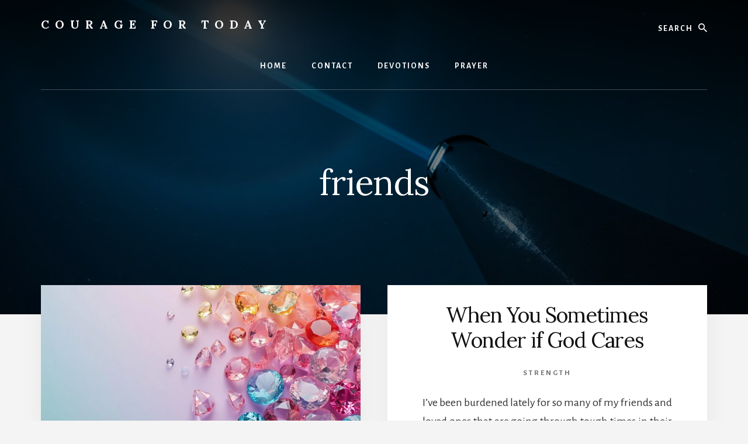

--- FILE ---
content_type: text/html; charset=UTF-8
request_url: https://couragefortoday.com/tag/friends/
body_size: 19435
content:
<!DOCTYPE html>
<html dir="ltr" lang="en-US" prefix="og: https://ogp.me/ns#">
<head >
<meta charset="UTF-8" />
<meta name="viewport" content="width=device-width, initial-scale=1" />
<title>friends - Courage For Today</title>

		<!-- All in One SEO 4.9.3 - aioseo.com -->
	<meta name="robots" content="max-image-preview:large" />
	<link rel="canonical" href="https://couragefortoday.com/tag/friends/" />
	<meta name="generator" content="All in One SEO (AIOSEO) 4.9.3" />
		<script type="application/ld+json" class="aioseo-schema">
			{"@context":"https:\/\/schema.org","@graph":[{"@type":"BreadcrumbList","@id":"https:\/\/couragefortoday.com\/tag\/friends\/#breadcrumblist","itemListElement":[{"@type":"ListItem","@id":"https:\/\/couragefortoday.com#listItem","position":1,"name":"Home","item":"https:\/\/couragefortoday.com","nextItem":{"@type":"ListItem","@id":"https:\/\/couragefortoday.com\/tag\/friends\/#listItem","name":"friends"}},{"@type":"ListItem","@id":"https:\/\/couragefortoday.com\/tag\/friends\/#listItem","position":2,"name":"friends","previousItem":{"@type":"ListItem","@id":"https:\/\/couragefortoday.com#listItem","name":"Home"}}]},{"@type":"CollectionPage","@id":"https:\/\/couragefortoday.com\/tag\/friends\/#collectionpage","url":"https:\/\/couragefortoday.com\/tag\/friends\/","name":"friends - Courage For Today","inLanguage":"en-US","isPartOf":{"@id":"https:\/\/couragefortoday.com\/#website"},"breadcrumb":{"@id":"https:\/\/couragefortoday.com\/tag\/friends\/#breadcrumblist"}},{"@type":"Organization","@id":"https:\/\/couragefortoday.com\/#organization","name":"Courage For Today","description":"Sharing Hope and Encouragement for Your Daily Christian Walk","url":"https:\/\/couragefortoday.com\/"},{"@type":"WebSite","@id":"https:\/\/couragefortoday.com\/#website","url":"https:\/\/couragefortoday.com\/","name":"Courage For Today","description":"Sharing Hope and Encouragement for Your Daily Christian Walk","inLanguage":"en-US","publisher":{"@id":"https:\/\/couragefortoday.com\/#organization"}}]}
		</script>
		<!-- All in One SEO -->

<link rel='dns-prefetch' href='//fonts.googleapis.com' />
<link rel='dns-prefetch' href='//unpkg.com' />
<link href='https://fonts.gstatic.com' crossorigin rel='preconnect' />
<link rel="alternate" type="application/rss+xml" title="Courage For Today &raquo; Feed" href="https://couragefortoday.com/feed/" />
<link rel="alternate" type="application/rss+xml" title="Courage For Today &raquo; Comments Feed" href="https://couragefortoday.com/comments/feed/" />
<link rel="alternate" type="application/rss+xml" title="Courage For Today &raquo; friends Tag Feed" href="https://couragefortoday.com/tag/friends/feed/" />
<style id='wp-img-auto-sizes-contain-inline-css'>
img:is([sizes=auto i],[sizes^="auto," i]){contain-intrinsic-size:3000px 1500px}
/*# sourceURL=wp-img-auto-sizes-contain-inline-css */
</style>

<link rel='stylesheet' id='genesis-blocks-style-css-css' href='https://couragefortoday.com/wp-content/plugins/genesis-blocks/dist/style-blocks.build.css?ver=1767579254' media='all' />
<link rel='stylesheet' id='pt-cv-public-style-css' href='https://couragefortoday.com/wp-content/plugins/content-views-query-and-display-post-page/public/assets/css/cv.css?ver=4.2.1' media='all' />
<link rel='stylesheet' id='essence-pro-css' href='https://couragefortoday.com/wp-content/themes/essence-pro/style.css?ver=1.5.4' media='all' />
<style id='essence-pro-inline-css'>


		.single .content .entry-content > p:first-of-type {
			font-size: 26px;
			letter-spacing: -0.7px;
		}

		
/*# sourceURL=essence-pro-inline-css */
</style>
<style id='wp-emoji-styles-inline-css'>

	img.wp-smiley, img.emoji {
		display: inline !important;
		border: none !important;
		box-shadow: none !important;
		height: 1em !important;
		width: 1em !important;
		margin: 0 0.07em !important;
		vertical-align: -0.1em !important;
		background: none !important;
		padding: 0 !important;
	}
/*# sourceURL=wp-emoji-styles-inline-css */
</style>
<link rel='stylesheet' id='wp-block-library-css' href='https://couragefortoday.com/wp-includes/css/dist/block-library/style.min.css?ver=6.9' media='all' />
<style id='wp-block-heading-inline-css'>
h1:where(.wp-block-heading).has-background,h2:where(.wp-block-heading).has-background,h3:where(.wp-block-heading).has-background,h4:where(.wp-block-heading).has-background,h5:where(.wp-block-heading).has-background,h6:where(.wp-block-heading).has-background{padding:1.25em 2.375em}h1.has-text-align-left[style*=writing-mode]:where([style*=vertical-lr]),h1.has-text-align-right[style*=writing-mode]:where([style*=vertical-rl]),h2.has-text-align-left[style*=writing-mode]:where([style*=vertical-lr]),h2.has-text-align-right[style*=writing-mode]:where([style*=vertical-rl]),h3.has-text-align-left[style*=writing-mode]:where([style*=vertical-lr]),h3.has-text-align-right[style*=writing-mode]:where([style*=vertical-rl]),h4.has-text-align-left[style*=writing-mode]:where([style*=vertical-lr]),h4.has-text-align-right[style*=writing-mode]:where([style*=vertical-rl]),h5.has-text-align-left[style*=writing-mode]:where([style*=vertical-lr]),h5.has-text-align-right[style*=writing-mode]:where([style*=vertical-rl]),h6.has-text-align-left[style*=writing-mode]:where([style*=vertical-lr]),h6.has-text-align-right[style*=writing-mode]:where([style*=vertical-rl]){rotate:180deg}
/*# sourceURL=https://couragefortoday.com/wp-includes/blocks/heading/style.min.css */
</style>
<style id='wp-block-list-inline-css'>
ol,ul{box-sizing:border-box}:root :where(.wp-block-list.has-background){padding:1.25em 2.375em}
/*# sourceURL=https://couragefortoday.com/wp-includes/blocks/list/style.min.css */
</style>
<style id='wp-block-paragraph-inline-css'>
.is-small-text{font-size:.875em}.is-regular-text{font-size:1em}.is-large-text{font-size:2.25em}.is-larger-text{font-size:3em}.has-drop-cap:not(:focus):first-letter{float:left;font-size:8.4em;font-style:normal;font-weight:100;line-height:.68;margin:.05em .1em 0 0;text-transform:uppercase}body.rtl .has-drop-cap:not(:focus):first-letter{float:none;margin-left:.1em}p.has-drop-cap.has-background{overflow:hidden}:root :where(p.has-background){padding:1.25em 2.375em}:where(p.has-text-color:not(.has-link-color)) a{color:inherit}p.has-text-align-left[style*="writing-mode:vertical-lr"],p.has-text-align-right[style*="writing-mode:vertical-rl"]{rotate:180deg}
/*# sourceURL=https://couragefortoday.com/wp-includes/blocks/paragraph/style.min.css */
</style>
<style id='global-styles-inline-css'>
:root{--wp--preset--aspect-ratio--square: 1;--wp--preset--aspect-ratio--4-3: 4/3;--wp--preset--aspect-ratio--3-4: 3/4;--wp--preset--aspect-ratio--3-2: 3/2;--wp--preset--aspect-ratio--2-3: 2/3;--wp--preset--aspect-ratio--16-9: 16/9;--wp--preset--aspect-ratio--9-16: 9/16;--wp--preset--color--black: #000000;--wp--preset--color--cyan-bluish-gray: #abb8c3;--wp--preset--color--white: #ffffff;--wp--preset--color--pale-pink: #f78da7;--wp--preset--color--vivid-red: #cf2e2e;--wp--preset--color--luminous-vivid-orange: #ff6900;--wp--preset--color--luminous-vivid-amber: #fcb900;--wp--preset--color--light-green-cyan: #7bdcb5;--wp--preset--color--vivid-green-cyan: #00d084;--wp--preset--color--pale-cyan-blue: #8ed1fc;--wp--preset--color--vivid-cyan-blue: #0693e3;--wp--preset--color--vivid-purple: #9b51e0;--wp--preset--color--theme-primary: #a86500;--wp--preset--gradient--vivid-cyan-blue-to-vivid-purple: linear-gradient(135deg,rgb(6,147,227) 0%,rgb(155,81,224) 100%);--wp--preset--gradient--light-green-cyan-to-vivid-green-cyan: linear-gradient(135deg,rgb(122,220,180) 0%,rgb(0,208,130) 100%);--wp--preset--gradient--luminous-vivid-amber-to-luminous-vivid-orange: linear-gradient(135deg,rgb(252,185,0) 0%,rgb(255,105,0) 100%);--wp--preset--gradient--luminous-vivid-orange-to-vivid-red: linear-gradient(135deg,rgb(255,105,0) 0%,rgb(207,46,46) 100%);--wp--preset--gradient--very-light-gray-to-cyan-bluish-gray: linear-gradient(135deg,rgb(238,238,238) 0%,rgb(169,184,195) 100%);--wp--preset--gradient--cool-to-warm-spectrum: linear-gradient(135deg,rgb(74,234,220) 0%,rgb(151,120,209) 20%,rgb(207,42,186) 40%,rgb(238,44,130) 60%,rgb(251,105,98) 80%,rgb(254,248,76) 100%);--wp--preset--gradient--blush-light-purple: linear-gradient(135deg,rgb(255,206,236) 0%,rgb(152,150,240) 100%);--wp--preset--gradient--blush-bordeaux: linear-gradient(135deg,rgb(254,205,165) 0%,rgb(254,45,45) 50%,rgb(107,0,62) 100%);--wp--preset--gradient--luminous-dusk: linear-gradient(135deg,rgb(255,203,112) 0%,rgb(199,81,192) 50%,rgb(65,88,208) 100%);--wp--preset--gradient--pale-ocean: linear-gradient(135deg,rgb(255,245,203) 0%,rgb(182,227,212) 50%,rgb(51,167,181) 100%);--wp--preset--gradient--electric-grass: linear-gradient(135deg,rgb(202,248,128) 0%,rgb(113,206,126) 100%);--wp--preset--gradient--midnight: linear-gradient(135deg,rgb(2,3,129) 0%,rgb(40,116,252) 100%);--wp--preset--font-size--small: 16px;--wp--preset--font-size--medium: 20px;--wp--preset--font-size--large: 24px;--wp--preset--font-size--x-large: 42px;--wp--preset--font-size--normal: 20px;--wp--preset--font-size--larger: 28px;--wp--preset--spacing--20: 0.44rem;--wp--preset--spacing--30: 0.67rem;--wp--preset--spacing--40: 1rem;--wp--preset--spacing--50: 1.5rem;--wp--preset--spacing--60: 2.25rem;--wp--preset--spacing--70: 3.38rem;--wp--preset--spacing--80: 5.06rem;--wp--preset--shadow--natural: 6px 6px 9px rgba(0, 0, 0, 0.2);--wp--preset--shadow--deep: 12px 12px 50px rgba(0, 0, 0, 0.4);--wp--preset--shadow--sharp: 6px 6px 0px rgba(0, 0, 0, 0.2);--wp--preset--shadow--outlined: 6px 6px 0px -3px rgb(255, 255, 255), 6px 6px rgb(0, 0, 0);--wp--preset--shadow--crisp: 6px 6px 0px rgb(0, 0, 0);}:where(.is-layout-flex){gap: 0.5em;}:where(.is-layout-grid){gap: 0.5em;}body .is-layout-flex{display: flex;}.is-layout-flex{flex-wrap: wrap;align-items: center;}.is-layout-flex > :is(*, div){margin: 0;}body .is-layout-grid{display: grid;}.is-layout-grid > :is(*, div){margin: 0;}:where(.wp-block-columns.is-layout-flex){gap: 2em;}:where(.wp-block-columns.is-layout-grid){gap: 2em;}:where(.wp-block-post-template.is-layout-flex){gap: 1.25em;}:where(.wp-block-post-template.is-layout-grid){gap: 1.25em;}.has-black-color{color: var(--wp--preset--color--black) !important;}.has-cyan-bluish-gray-color{color: var(--wp--preset--color--cyan-bluish-gray) !important;}.has-white-color{color: var(--wp--preset--color--white) !important;}.has-pale-pink-color{color: var(--wp--preset--color--pale-pink) !important;}.has-vivid-red-color{color: var(--wp--preset--color--vivid-red) !important;}.has-luminous-vivid-orange-color{color: var(--wp--preset--color--luminous-vivid-orange) !important;}.has-luminous-vivid-amber-color{color: var(--wp--preset--color--luminous-vivid-amber) !important;}.has-light-green-cyan-color{color: var(--wp--preset--color--light-green-cyan) !important;}.has-vivid-green-cyan-color{color: var(--wp--preset--color--vivid-green-cyan) !important;}.has-pale-cyan-blue-color{color: var(--wp--preset--color--pale-cyan-blue) !important;}.has-vivid-cyan-blue-color{color: var(--wp--preset--color--vivid-cyan-blue) !important;}.has-vivid-purple-color{color: var(--wp--preset--color--vivid-purple) !important;}.has-black-background-color{background-color: var(--wp--preset--color--black) !important;}.has-cyan-bluish-gray-background-color{background-color: var(--wp--preset--color--cyan-bluish-gray) !important;}.has-white-background-color{background-color: var(--wp--preset--color--white) !important;}.has-pale-pink-background-color{background-color: var(--wp--preset--color--pale-pink) !important;}.has-vivid-red-background-color{background-color: var(--wp--preset--color--vivid-red) !important;}.has-luminous-vivid-orange-background-color{background-color: var(--wp--preset--color--luminous-vivid-orange) !important;}.has-luminous-vivid-amber-background-color{background-color: var(--wp--preset--color--luminous-vivid-amber) !important;}.has-light-green-cyan-background-color{background-color: var(--wp--preset--color--light-green-cyan) !important;}.has-vivid-green-cyan-background-color{background-color: var(--wp--preset--color--vivid-green-cyan) !important;}.has-pale-cyan-blue-background-color{background-color: var(--wp--preset--color--pale-cyan-blue) !important;}.has-vivid-cyan-blue-background-color{background-color: var(--wp--preset--color--vivid-cyan-blue) !important;}.has-vivid-purple-background-color{background-color: var(--wp--preset--color--vivid-purple) !important;}.has-black-border-color{border-color: var(--wp--preset--color--black) !important;}.has-cyan-bluish-gray-border-color{border-color: var(--wp--preset--color--cyan-bluish-gray) !important;}.has-white-border-color{border-color: var(--wp--preset--color--white) !important;}.has-pale-pink-border-color{border-color: var(--wp--preset--color--pale-pink) !important;}.has-vivid-red-border-color{border-color: var(--wp--preset--color--vivid-red) !important;}.has-luminous-vivid-orange-border-color{border-color: var(--wp--preset--color--luminous-vivid-orange) !important;}.has-luminous-vivid-amber-border-color{border-color: var(--wp--preset--color--luminous-vivid-amber) !important;}.has-light-green-cyan-border-color{border-color: var(--wp--preset--color--light-green-cyan) !important;}.has-vivid-green-cyan-border-color{border-color: var(--wp--preset--color--vivid-green-cyan) !important;}.has-pale-cyan-blue-border-color{border-color: var(--wp--preset--color--pale-cyan-blue) !important;}.has-vivid-cyan-blue-border-color{border-color: var(--wp--preset--color--vivid-cyan-blue) !important;}.has-vivid-purple-border-color{border-color: var(--wp--preset--color--vivid-purple) !important;}.has-vivid-cyan-blue-to-vivid-purple-gradient-background{background: var(--wp--preset--gradient--vivid-cyan-blue-to-vivid-purple) !important;}.has-light-green-cyan-to-vivid-green-cyan-gradient-background{background: var(--wp--preset--gradient--light-green-cyan-to-vivid-green-cyan) !important;}.has-luminous-vivid-amber-to-luminous-vivid-orange-gradient-background{background: var(--wp--preset--gradient--luminous-vivid-amber-to-luminous-vivid-orange) !important;}.has-luminous-vivid-orange-to-vivid-red-gradient-background{background: var(--wp--preset--gradient--luminous-vivid-orange-to-vivid-red) !important;}.has-very-light-gray-to-cyan-bluish-gray-gradient-background{background: var(--wp--preset--gradient--very-light-gray-to-cyan-bluish-gray) !important;}.has-cool-to-warm-spectrum-gradient-background{background: var(--wp--preset--gradient--cool-to-warm-spectrum) !important;}.has-blush-light-purple-gradient-background{background: var(--wp--preset--gradient--blush-light-purple) !important;}.has-blush-bordeaux-gradient-background{background: var(--wp--preset--gradient--blush-bordeaux) !important;}.has-luminous-dusk-gradient-background{background: var(--wp--preset--gradient--luminous-dusk) !important;}.has-pale-ocean-gradient-background{background: var(--wp--preset--gradient--pale-ocean) !important;}.has-electric-grass-gradient-background{background: var(--wp--preset--gradient--electric-grass) !important;}.has-midnight-gradient-background{background: var(--wp--preset--gradient--midnight) !important;}.has-small-font-size{font-size: var(--wp--preset--font-size--small) !important;}.has-medium-font-size{font-size: var(--wp--preset--font-size--medium) !important;}.has-large-font-size{font-size: var(--wp--preset--font-size--large) !important;}.has-x-large-font-size{font-size: var(--wp--preset--font-size--x-large) !important;}
/*# sourceURL=global-styles-inline-css */
</style>

<style id='classic-theme-styles-inline-css'>
/*! This file is auto-generated */
.wp-block-button__link{color:#fff;background-color:#32373c;border-radius:9999px;box-shadow:none;text-decoration:none;padding:calc(.667em + 2px) calc(1.333em + 2px);font-size:1.125em}.wp-block-file__button{background:#32373c;color:#fff;text-decoration:none}
/*# sourceURL=/wp-includes/css/classic-themes.min.css */
</style>
<link rel='stylesheet' id='essence-pro-fonts-css' href='https://fonts.googleapis.com/css?family=Alegreya+Sans%3A400%2C400i%2C700%7CLora%3A400%2C700&#038;display=swap&#038;ver=1.5.4' media='all' />
<link rel='stylesheet' id='ionicons-css' href='https://unpkg.com/ionicons@4.1.2/dist/css/ionicons.min.css?ver=1.5.4' media='all' />
<link rel='stylesheet' id='essence-pro-gutenberg-css' href='https://couragefortoday.com/wp-content/themes/essence-pro/lib/gutenberg/front-end.css?ver=1.5.4' media='all' />
<style id='essence-pro-gutenberg-inline-css'>
.gb-block-post-grid .gb-post-grid-items .gb-block-post-grid-title a:hover {
	color: #a86500;
}

.site-container .wp-block-button .wp-block-button__link {
	background-color: #a86500;
}

.wp-block-button .wp-block-button__link:not(.has-background),
.wp-block-button .wp-block-button__link:not(.has-background):focus,
.wp-block-button .wp-block-button__link:not(.has-background):hover {
	color: #ffffff;
}

.site-container .wp-block-button.is-style-outline .wp-block-button__link {
	color: #a86500;
}

.site-container .wp-block-button.is-style-outline .wp-block-button__link:focus,
.site-container .wp-block-button.is-style-outline .wp-block-button__link:hover {
	color: #cb8823;
}		.site-container .has-small-font-size {
			font-size: 16px;
		}		.site-container .has-normal-font-size {
			font-size: 20px;
		}		.site-container .has-large-font-size {
			font-size: 24px;
		}		.site-container .has-larger-font-size {
			font-size: 28px;
		}		.site-container .has-theme-primary-color,
		.site-container .wp-block-button .wp-block-button__link.has-theme-primary-color,
		.site-container .wp-block-button.is-style-outline .wp-block-button__link.has-theme-primary-color {
			color: #a86500;
		}

		.site-container .has-theme-primary-background-color,
		.site-container .wp-block-button .wp-block-button__link.has-theme-primary-background-color,
		.site-container .wp-block-pullquote.is-style-solid-color.has-theme-primary-background-color {
			background-color: #a86500;
		}
/*# sourceURL=essence-pro-gutenberg-inline-css */
</style>
<script src="https://couragefortoday.com/wp-includes/js/jquery/jquery.min.js?ver=3.7.1" id="jquery-core-js"></script>
<script src="https://couragefortoday.com/wp-includes/js/jquery/jquery-migrate.min.js?ver=3.4.1" id="jquery-migrate-js"></script>
<link rel="https://api.w.org/" href="https://couragefortoday.com/wp-json/" /><link rel="alternate" title="JSON" type="application/json" href="https://couragefortoday.com/wp-json/wp/v2/tags/512" /><link rel="EditURI" type="application/rsd+xml" title="RSD" href="https://couragefortoday.com/xmlrpc.php?rsd" />
<meta name="generator" content="WordPress 6.9" />
<link rel="icon" href="https://couragefortoday.com/wp-content/themes/essence-pro/images/favicon.ico" />
<link rel="pingback" href="https://couragefortoday.com/xmlrpc.php" />
<style type="text/css">.header-hero { background-image: linear-gradient(0deg, rgba(0,0,0,0.5) 50%, rgba(0,0,0,0.85) 100%), url(https://couragefortoday.com/wp-content/uploads/2026/01/cropped-lightstock_210473_medium_mike-scaled-1.jpg); }</style></head>
<body class="archive tag tag-friends tag-512 wp-embed-responsive wp-theme-genesis wp-child-theme-essence-pro custom-header header-image header-full-width full-width-content genesis-breadcrumbs-hidden half-width-entries header-menu no-off-screen-menu no-js" itemscope itemtype="https://schema.org/WebPage">	<script>
	//<![CDATA[
	(function(){
		var c = document.body.classList;
		c.remove( 'no-js' );
		c.add( 'js' );
	})();
	//]]>
	</script>
	<div class="site-container"><ul class="genesis-skip-link"><li><a href="#hero-page-title" class="screen-reader-shortcut"> Skip to content</a></li></ul><div class="header-hero"><header class="site-header" itemscope itemtype="https://schema.org/WPHeader"><div class="wrap"><div class="header-left"><form class="search-form" method="get" action="https://couragefortoday.com/" role="search" itemprop="potentialAction" itemscope itemtype="https://schema.org/SearchAction"><label class="search-form-label screen-reader-text" for="searchform-1">Search</label><input class="search-form-input" type="search" name="s" id="searchform-1" placeholder="Search" itemprop="query-input"><input class="search-form-submit" type="submit" value="Search"><meta content="https://couragefortoday.com/?s={s}" itemprop="target"></form></div><div class="title-area"><p class="site-title" itemprop="headline"><a href="https://couragefortoday.com/">Courage For Today</a></p><p class="site-description" itemprop="description">Sharing Hope and Encouragement for Your Daily Christian Walk</p></div><nav class="nav-primary" aria-label="Main" itemscope itemtype="https://schema.org/SiteNavigationElement" id="genesis-nav-primary"><div class="wrap"><ul id="menu-header-menu" class="menu genesis-nav-menu menu-primary js-superfish"><li id="menu-item-1876" class="menu-item menu-item-type-post_type menu-item-object-page menu-item-home menu-item-1876"><a href="https://couragefortoday.com/" itemprop="url"><span itemprop="name">Home</span></a></li>
<li id="menu-item-11480" class="menu-item menu-item-type-post_type menu-item-object-page menu-item-11480"><a href="https://couragefortoday.com/contact-me/" itemprop="url"><span itemprop="name">Contact</span></a></li>
<li id="menu-item-11525" class="menu-item menu-item-type-post_type menu-item-object-page menu-item-11525"><a href="https://couragefortoday.com/devotional-blog/" itemprop="url"><span itemprop="name">Devotions</span></a></li>
<li id="menu-item-11553" class="menu-item menu-item-type-post_type menu-item-object-page menu-item-11553"><a href="https://couragefortoday.com/ask-for-prayer-support/" itemprop="url"><span itemprop="name">Prayer</span></a></li>
</ul></div></nav></div></header><div class="hero-page-title" id="hero-page-title"><div class="wrap"><div class="archive-description taxonomy-archive-description taxonomy-description"><h1 class="archive-title">friends</h1></div></div></div></div><div class="site-inner"><div class="content-sidebar-wrap"><main class="content" id="genesis-content"><article class="post-2976 post type-post status-publish format-standard has-post-thumbnail category-faith tag-concerns tag-end tag-faith tag-friends tag-full tag-god tag-gods tag-helps tag-know tag-life tag-refine-us-like-silver tag-refined tag-refining tag-remember tag-share tag-silver tag-solution tag-surrender tag-timing tag-trials tag-various entry" aria-label="Refine Me Like Silver" itemscope itemtype="https://schema.org/CreativeWork"><a class="entry-image-link" href="https://couragefortoday.com/refine-me-like-silver/" aria-hidden="true" tabindex="-1"><img width="800" height="400" src="https://couragefortoday.com/wp-content/uploads/2018/10/lightstock_929562_medium_mike-800x400.jpg" class="aligncenter post-image entry-image" alt="refine me like silver" itemprop="image" decoding="async" srcset="https://couragefortoday.com/wp-content/uploads/2018/10/lightstock_929562_medium_mike-800x400.jpg 800w, https://couragefortoday.com/wp-content/uploads/2018/10/lightstock_929562_medium_mike-1600x800.jpg 1600w" sizes="(max-width: 800px) 100vw, 800px" /></a><div class="entry-container"><header class="entry-header"><h2 class="entry-title" itemprop="headline"><a class="entry-title-link" rel="bookmark" href="https://couragefortoday.com/refine-me-like-silver/">Refine Me Like Silver</a></h2>
<p class="entry-meta"><span class="entry-categories"><a href="https://couragefortoday.com/category/faith/" rel="category tag">Faith</a></span></p></header><div class="entry-content" itemprop="text">
<p>I don&#8217;t know about you but it seems like the past several months have just been extremely trying for several people I know.&nbsp; I&#8217;ve seen my share of health issues and job concerns.&nbsp; I&#8217;ve listened to concerns about finances and relationships.&nbsp; All I could do in each situation is remind my friends of the goodness of God&#8217;s love and grace and encourage them to keep going on.</p>



<p>I suppose I have a unique perspective because I&#8217;ve certainly had my share of difficulties at various times in my life.&nbsp; God taught me so much through my various trials and its those hard learned lessons that I can now share with my friends and loved ones and, perhaps, give them some hope during their trials.&nbsp; It also helps to keep me grounded and reminds me that, as Christians, none of us are immune from trials.&nbsp; It&#8217;s not a matter of if, but when.</p>



<p>When I am at the end of my rope and don&#8217;t know what else to do, it helps to remember these things:</p>



<ul class="wp-block-list">
<li><a href="https://couragefortoday.com//singing-in-the-rain/"><span style="text-decoration: underline;">Recognize Gods refinement in our lives:</span></a>&nbsp; Just like refining gold or silver, God continually molds and develops us into his image.&nbsp; Sometimes the refining is painful and hurtful, but it always ends in a beautiful, shiny creation.&nbsp; We have to trust the Lord during the refining process.</li>



<li><a href="https://couragefortoday.com//his-sheltering-arms/"><span style="text-decoration: underline;">Look for righteousness more than solutions:</span>&nbsp;</a> I am preaching to the choir with this point.&nbsp; I know that I always tend to search constantly for a solution and worry myself beyond measure.&nbsp; Sometimes, I just need to stop. I need to take a breather from searching &#8220;how&#8221; and realize that God already has the solution.&nbsp; It&#8217;s just that HIS timing isn&#8217;t always in sync with my timing.</li>



<li><a href="https://couragefortoday.com//living-a-stress-free-life/"><span style="text-decoration: underline;">Remember it is not permanent:</span></a>&nbsp; While trials are inevitable, they&#8217;re only temporary.&nbsp; It may seem like&nbsp;your trial is lasting forever and that you can&#8217;t take any more, but it will end.</li>



<li><a href="https://couragefortoday.com//when-you-wonder-if-god-cares/"><span style="text-decoration: underline;">Recommit to full surrender:</span></a>&nbsp; Sometimes, what we are experiencing is a conflict between what God is directing us to do and what we stubbornly refuse to do.&nbsp; It often helps to surrender our full life and will to God and allow him to fully direct our paths, not fight HIM the entire way.</li>
</ul>



<p>As difficult as it is, always remember that you are one of God&#8217;s Jewels and that God&#8217;s refining produces gems with immeasurable beauty.</p>



<p class="has-text-align-center"><strong><em>For You have tried us, O God; You have refined us as silver is refined.&nbsp; Psalms 66: 10 (NIV)</em></strong></p>



<h3 class="wp-block-heading has-text-align-center">Other Posts You May Enjoy</h3>


<div class="pt-cv-wrapper">Error: View <strong>760f7e8uyf</strong> may not exist</div>
</div></div></article><article class="post-3006 post type-post status-publish format-standard has-post-thumbnail category-strength tag-bible tag-care tag-cares tag-child tag-child-of-god-really tag-faith tag-friends tag-give tag-god tag-gods tag-hurt tag-life tag-love tag-matters tag-moment tag-pain tag-pain-and-hurt tag-skeptical tag-stop tag-verse tag-when-you-wonder-if-god-cares tag-world entry" aria-label="When You Sometimes Wonder if God Cares" itemscope itemtype="https://schema.org/CreativeWork"><div class="entry-container"><header class="entry-header"><h2 class="entry-title" itemprop="headline"><a class="entry-title-link" rel="bookmark" href="https://couragefortoday.com/when-you-sometimes-wonder-if-god-cares/">When You Sometimes Wonder if God Cares</a></h2>
<p class="entry-meta"><span class="entry-categories"><a href="https://couragefortoday.com/category/strength/" rel="category tag">Strength</a></span></p></header><div class="entry-content" itemprop="text"><p style="text-align: justify;">I&#8217;ve been burdened lately for so many of my friends and loved ones that are going through tough times in their life.  I so appreciate that others share their pain and hurt and, honestly, I hurt with them.  Their burdens are real.  Their hurt is deep.  Their pain is relentless.  At the center of their pain and hurt is an underlying feeling that no one cares.  The world has shut them out in many cases.  Their family and friends seemingly turn their backs.  And, through the heartache, they sometimes give up on God and wonder if HE really cares about them.</p>
<p style="text-align: justify;">After all, God is busy running the universe.  He doesn&#8217;t have time for little old me.  I know He may care about me in the &#8220;big picture,&#8221; but does He really care about my problems and my situations?  The answer is an emphatic YES!  As you sit there reading this post, I pray that you stop whatever you&#8217;re doing for a brief moment and just relish in the fact that God does care about you.  Stop and realize that God is wrapping His heavenly arms around you even at this moment.</p>
<p style="text-align: justify;">If you don&#8217;t believe me, here are some verses from God&#8217;s word to simply remind you of how truly special you are:</p>
<ul>
<li style="text-align: justify;">You are an heir of God and co-heir with Christ.  Romans 8:17</li>
<li style="text-align: justify;">You are eternal, like an angel.  Luke 20:36</li>
<li style="text-align: justify;">You have a crown that will last forever.  1 Corinthians 9:25</li>
<li style="text-align: justify;">You are a treasured possession.  Exodus 19:5</li>
<li style="text-align: justify;">You were chosen before the creation of the world.  Ephesians 1:4</li>
<li style="text-align: justify;">You will be a holy people to the Lord your God.  Deuteronomy 26:19</li>
</ul>
<p style="text-align: justify;">You are God&#8217;s child.  Your place in life, your title in life, or your position in life don&#8217;t mean anything in relation to God.  What matters is that you are in the palm of God&#8217;s hand.</p>
<p style="text-align: justify;">I wanted to give you one additional verse from the Bible to hang on to; one of my favorite versus in all the Bible.  I love the verse because it is written in a way for those of  us that are sometimes skeptical of God&#8217;s Love.  The verse is 1 John 3:1  and it reads:  &#8221; See how great a love the Father has bestowed on us, that we would be called Children of God; and such we are.&#8221;  The last part of the verse is what I really want you to grasp.  When He says &#8220;and such we are&#8221; what He is saying is that &#8220;you really are.&#8221;  He knew that we would be skeptical.  God, in His infinite wisdom, is basically saying, &#8220;remember, you&#8217;re a child of God&#8212;really you are, I&#8217;m not kidding.&#8221;</p>
<p style="text-align: justify;">He does care for you.  If it matters to you, it matters to Him. Nothing is too significant or insignificant to bring forth to God.</p>
<p style="text-align: justify;">Always remember, you are a child of God&#8212;really, He&#8217;s not kidding.</p>


<h3 class="wp-block-heading has-text-align-center">Other Posts You May Enjoy</h3>


<div class="pt-cv-wrapper">Error: View <strong>760f7e8uyf</strong> may not exist</div>
</div></div></article><article class="post-3039 post type-post status-publish format-standard has-post-thumbnail category-self-worth tag-20 tag-change tag-chapters tag-christ tag-faith tag-feel tag-feel-unworthy tag-felt tag-fill tag-found tag-friends tag-god tag-home tag-life tag-looking tag-novel tag-searching tag-time tag-understand tag-unworthy tag-unworthy-to-be-worthy tag-worthy entry" aria-label="We are Truly Unworthy to be Worthy" itemscope itemtype="https://schema.org/CreativeWork"><div class="entry-container"><header class="entry-header"><h2 class="entry-title" itemprop="headline"><a class="entry-title-link" rel="bookmark" href="https://couragefortoday.com/we-are-truly-unworthy-to-be-worthy/">We are Truly Unworthy to be Worthy</a></h2>
<p class="entry-meta"><span class="entry-categories"><a href="https://couragefortoday.com/category/self-worth/" rel="category tag">Self-Worth</a></span></p></header><div class="entry-content" itemprop="text"><p style="text-align: justify;">I am always amazed how God has worked in my life.  By amazing, I don&#8217;t mean that everything in my life has always been good by the World&#8217;s standards.  If my life became a novel, there would be many Chapters that would be quite scary, alarming, tragic and even heart-breaking at times.  Of course, there would be plenty of exciting and positive Chapters throughout this hypothetical novel, but my point is that everything has not always been a bed of roses.</p>
<p style="text-align: justify;">What has been consistent throughout my life has been my relationship with God.  I hesitate to use that sentence because it is often an over-used cliche, but in my case it is so true.  To understand what I mean, you&#8217;ll have to walk with me on a trip down memory lane.</p>
<p style="text-align: justify;">I grew up in a wonderfully stable, middle class home.  I had hard-working, loving parents that loved me and my two brothers and did everything within their power to make our home the best it could be.  They succeeded, by the way, and were the model of strength and character.  I was very fortunate to have such great role models for all the years I lived at home.  Despite the wonderful upbringing, I was always searching for &#8220;something.&#8221;  Especially during my early teenage years, I began to feel lonely, isolated, and even depressed at times.  It seemed that I was on a treadmill searching for &#8220;something&#8221; that I could never find.  Then, one day as a teenager, I found what I was searching for in Christ.  Since that day, over 40 years ago, my life has never been the same&#8211;for the better.</p>
<p style="text-align: justify;">Looking back at those days before I found Christ, I realized that I was searching to fill the void in my life because I didn&#8217;t fill worthy of anything good.  I looked at myself at that time and saw someone that was short; someone that was average looking; someone that was self-conscious; someone that was extremely shy; and someone that had only 2 or 3 friends. I wasn&#8217;t particularly good at anything and always felt ashamed of myself.  I was searching for &#8220;something&#8221; that would change all of that and, quite frankly, I became tired of searching.  Fortunately, I found that &#8220;something&#8221; in Christ before it was too late.  No, I didn&#8217;t miraculously grow taller, become better looking and outgoing,  have dozens of new friends, or develop great skills in everything I did.  But, I did finally understand that none of this mattered to God.  He didn&#8217;t care about my outward appearances or abilities, or my accomplishments or failures.  God cared about my heart.  Even though I had felt unworthy for so many years, I was always 100 percent worthy in God&#8217;s eyes&#8212;I just didn&#8217;t realize it.</p>
<p style="text-align: justify;">I cross paths every day with people that feel as I did all those 40+ years ago.  They might feel unworthy for some of the same reasons or different reasons, but they feel unworthy nonetheless.  It is a terrible feeling.  I know; I&#8217;ve experienced it.  There is this seemingly never ending feeling that we have to change something or do something to make ourselves better to be acceptable to God.  We don&#8217;t.</p>
<p style="text-align: justify;">When I finally accepted Christ, it taught me that there is nothing I can do to make God accept me anymore than He already does and, just as importantly, there is nothing I can do make God love me any less.  It doesn&#8217;t matter to God where you&#8217;ve been or where you are.</p>
<p style="text-align: justify;">If you&#8217;ve been struggling with those feelings of hopelessness and unworthiness, it&#8217;s time to change.  It&#8217;s time to realize that you are Worthy just as you are. I promise it will be the best decision you&#8217;ll ever make.</p>


<h3 class="wp-block-heading has-text-align-center">Other Posts You May Enjoy</h3>


<div class="pt-cv-wrapper">Error: View <strong>760f7e8uyf</strong> may not exist</div>
</div></div></article><article class="post-3053 post type-post status-publish format-standard has-post-thumbnail category-faith tag-climbing tag-faith tag-fall tag-focus tag-friends tag-guide tag-guide-us-over-the-mountains tag-knew tag-know tag-look tag-mountain tag-mountains tag-path tag-point tag-ran tag-ready tag-started tag-talking tag-terrain tag-time tag-trail tag-wild entry" aria-label="He Can Guide Us Over The Mountains" itemscope itemtype="https://schema.org/CreativeWork"><div class="entry-container"><header class="entry-header"><h2 class="entry-title" itemprop="headline"><a class="entry-title-link" rel="bookmark" href="https://couragefortoday.com/he-can-guide-us-over-the-mountains/">He Can Guide Us Over The Mountains</a></h2>
<p class="entry-meta"><span class="entry-categories"><a href="https://couragefortoday.com/category/faith/" rel="category tag">Faith</a></span></p></header><div class="entry-content" itemprop="text"><p style="text-align: justify;">I have to admit that I&#8217;m not much of an adventurer or outdoorsman ,although I do like to enjoy outdoor activities.  I like to camp and fish occasionally, especially when I was younger.  Now, it seems that I just don&#8217;t have the time or make the time to relax as much as I should.  I suppose we&#8217;re all caught up in our daily lives and the ongoing hustle and bustle.  It&#8217;s no wonder that most of us are too stressed out for our own good.</p>
<p style="text-align: justify;">I remember many, many years ago I had the opportunity as a teenager to go with some friends of mine on a mountain climbing adventure.  Now, don&#8217;t get me wrong, I&#8217;m not talking Mt. Everest here.  Just some small, North Georgia Mountains that would be plenty challenging enough for me and my friends.  We were excited because it wasn&#8217;t something we normally did a lot of&#8212;mountain climbing that is.  But, we were also nervous because we didn&#8217;t know anything about it.  My imagination went wild.  What if our ropes broke?  What if we fell off the edge of the mountain?  What if we ran into bears?  What if we got snake-bit?  What if there was an avalanche of rocks that hurt us?   What if we got separated and some of us got lost in the wilderness?  On and on and on, my thoughts ran wild to the point that I was ready to go home before we started.</p>
<p style="text-align: justify;">Despite all the anxiety, we arrived at our location to begin our great excursion.  The good news was that we were going to have a local climber go with us; someone who knew the terrain and knew where to go and what to look out for.  Before we started the hike and climb, our guide explained how he grew up in the area and hiked the trails and mountains as a child.  He comforted us by explaining how he knew every inch of the terrain and even knew when there were changes to the landscape such as a new fallen tree, or a dammed-up stream.  By the time he was through talking, I was feeling much better.  I knew that I had nothing to fear.  There was no where we would go; no mountain that we were going to climb; and no path we were going to take in which our guide was not intimately familiar.  Even though we didn&#8217;t even know what County we were in, he knew every new path that was created.</p>
<p style="text-align: justify;">Sure enough, we encountered a situation in which our guides expertise was a life-saving experience.  As we began climbing one small mountain after another, we encountered one mountain with a small trail that circled around the hill and slowly snaked it&#8217;s way to the top of the mountain.  What we didn&#8217;t know at the time was that at one point on the mountain, there was a 20 foot stretch of the trail in which the trail narrowed to about one foot in width. You fall off the trail and you tumble down the mountain.  Our guide was ahead of us and already had navigated this treacherous stretch.  He knew it was coming and had crossed the path many times before. He knew what to expect .  He crossed the  narrow path with ease and waited for us on the other side, ready to coach us and lead us across danger to safety.  Basically, we had to turn our backs to the mountain side and look forward, out over the long fall below, and slowly slide our way around the mountain until the path widened. Our guide would tell us where to place our feet and how not to look down, leading us every step of the way until we were all safe.  Needless to say, our guide was our best friend at that moment.</p>
<p style="text-align: justify;">We often go through life looking at the mountains and the dangers and worrying too much about what may happen while, all the time, forgetting that our guide&#8211;Jesus&#8211;has been there before.  HE created the mountains.  Nothing catches our Lord by surprise.  HE is there to guide you and direct you every step of the way, if only you&#8217;ll focus on HIM and not the fall below.</p>
<p style="text-align: justify;">Are you facing a huge trial or decision in your life right now?  Are you seeing only the mountains?  If so, take your focus off the mountain and place your focus in your guide.  It&#8217;s amazing how much more beautiful the scenery is when you do that.</p>


<h3 class="wp-block-heading has-text-align-center">Other Posts You May Enjoy</h3>


<div class="pt-cv-wrapper">Error: View <strong>760f7e8uyf</strong> may not exist</div>
</div></div></article><article class="post-3082 post type-post status-publish format-standard has-post-thumbnail category-self-worth tag-1930s tag-buying tag-christian tag-christmas tag-church tag-depressing tag-faith tag-family tag-friends tag-gifts tag-give tag-god tag-holidays tag-life tag-loved tag-presence tag-present tag-presents tag-presents-or-presence tag-sweater tag-wants tag-wants-your-presence entry" aria-label="Presents or Presence" itemscope itemtype="https://schema.org/CreativeWork"><div class="entry-container"><header class="entry-header"><h2 class="entry-title" itemprop="headline"><a class="entry-title-link" rel="bookmark" href="https://couragefortoday.com/presents-or-presence/">Presents or Presence</a></h2>
<p class="entry-meta"><span class="entry-categories"><a href="https://couragefortoday.com/category/self-worth/" rel="category tag">Self-Worth</a></span></p></header><div class="entry-content" itemprop="text">
<p>I can understand why the Holidays are sometimes depressing for many folks.&nbsp; We start weeks before Christmas buying our gifts for friends, family, and loved ones.&nbsp; Everywhere we go, we hear Christmas music on the radio and in the malls.&nbsp; We see the excitement (and sometimes fear) in children&#8217;s faces when they have that all important chat with Santa.&nbsp; We are busy planning Christmas get-togethers with co-workers, friends, and family. There is the tremendous build-up before Christmas, then the Big Day comes, and it&#8217;s over.&nbsp; Just like that; it&#8217;s over.</p>



<p>Of course, there are many that dread the Holidays because they don&#8217;t get to experience any of the things and events I mentioned above so it can be depressing for them not because of the let-down, but because there &#8220;never was&#8221; to begin with.</p>



<p>For most of us, the few days after Christmas, before New Years, is dedicated to taking down Christmas Trees and ornaments and packing them in the attic until next year.&nbsp;&nbsp; Or, we might be spending our Gift Cards from our favorite Department Store, or perhaps returning that Sweater that only your great-grandmother would have loved in the 1930&#8217;s.&nbsp; We all spend too much money buying gifts and presents, with good intentions, but most of the time it ends up being more gifts than any of us could possible use or need and, then, its back to life as normal&#8212;just with more stuff than when we started.</p>



<p>I have to remind myself on occasion, as a Christian, that there is really nothing I can buy, wrap-up and give to God as a Present.&nbsp; Don&#8217;t get me wrong, I&#8217;ve certainly tried.&nbsp; I&#8217;ve tried to dress better when attending church.&nbsp; I&#8217;ve tried to give to worthy causes (sometimes just to eliminate my guilt).&nbsp; I&#8217;ve tried to educate myself in certain church classes and doctrines to make others think I was more intellectual.&nbsp; I have tried to impress others with my Outside Appearance instead of any&nbsp;Inside Gifts I may have.&nbsp; Before you judge me, you&#8217;ve done the same things.&nbsp; I&#8217;m just being honest.&nbsp; We all try to &#8220;wrap ourselves up&#8221; with some beautiful wrapping paper so we can give God ourselves in some form of a Present that is as worthless to God as my great-grandmother&#8217;s 1930&#8217;s Sweater.</p>



<p>What God wants from us is NOT our Presents, but He wants our Presence.&nbsp; HE created YOU and YOU alone with special gifts and talents to be used in HIS service.&nbsp; He wants your presence in speaking to others when the opportunity arises.&nbsp; He wants your presence in touching the life of a young person.&nbsp; He wants your presence in restoring the relationship with your spouse.&nbsp; He wants your presence in setting a better example at work.&nbsp; He wants your presence in reaching others for HIM in only ways that you can do it with the gifts and abilities that God has uniquely blessed you with.</p>



<p>As you look at your Christian Life, are you guilty of giving God your Presents or your Presence?</p>



<h3 class="wp-block-heading has-text-align-center">Other Posts You May Enjoy</h3>


<div class="pt-cv-wrapper">Error: View <strong>760f7e8uyf</strong> may not exist</div>
</div></div></article></main></div></div><footer class="site-footer" itemscope itemtype="https://schema.org/WPFooter"><div class="wrap"><nav class="nav-secondary" aria-label="Secondary" itemscope itemtype="https://schema.org/SiteNavigationElement"><div class="wrap"><ul id="menu-header-menu-1" class="menu genesis-nav-menu menu-secondary js-superfish"><li class="menu-item menu-item-type-post_type menu-item-object-page menu-item-home menu-item-1876"><a href="https://couragefortoday.com/" itemprop="url"><span itemprop="name">Home</span></a></li>
<li class="menu-item menu-item-type-post_type menu-item-object-page menu-item-11480"><a href="https://couragefortoday.com/contact-me/" itemprop="url"><span itemprop="name">Contact</span></a></li>
<li class="menu-item menu-item-type-post_type menu-item-object-page menu-item-11525"><a href="https://couragefortoday.com/devotional-blog/" itemprop="url"><span itemprop="name">Devotions</span></a></li>
<li class="menu-item menu-item-type-post_type menu-item-object-page menu-item-11553"><a href="https://couragefortoday.com/ask-for-prayer-support/" itemprop="url"><span itemprop="name">Prayer</span></a></li>
</ul></div></nav><p>Copyright &#xA9;&nbsp;2026 · Courage For Today· 404/395-2131· mike@couragefortoday.com</p></div></footer></div><script type="speculationrules">
{"prefetch":[{"source":"document","where":{"and":[{"href_matches":"/*"},{"not":{"href_matches":["/wp-*.php","/wp-admin/*","/wp-content/uploads/*","/wp-content/*","/wp-content/plugins/*","/wp-content/themes/essence-pro/*","/wp-content/themes/genesis/*","/*\\?(.+)"]}},{"not":{"selector_matches":"a[rel~=\"nofollow\"]"}},{"not":{"selector_matches":".no-prefetch, .no-prefetch a"}}]},"eagerness":"conservative"}]}
</script>
	<script type="text/javascript">
		function genesisBlocksShare( url, title, w, h ){
			var left = ( window.innerWidth / 2 )-( w / 2 );
			var top  = ( window.innerHeight / 2 )-( h / 2 );
			return window.open(url, title, 'toolbar=no, location=no, directories=no, status=no, menubar=no, scrollbars=no, resizable=no, copyhistory=no, width=600, height=600, top='+top+', left='+left);
		}
	</script>
	<script id="pt-cv-content-views-script-js-extra">
var PT_CV_PUBLIC = {"_prefix":"pt-cv-","page_to_show":"5","_nonce":"8f463e7a6d","is_admin":"","is_mobile":"","ajaxurl":"https://couragefortoday.com/wp-admin/admin-ajax.php","lang":"","loading_image_src":"[data-uri]"};
var PT_CV_PAGINATION = {"first":"\u00ab","prev":"\u2039","next":"\u203a","last":"\u00bb","goto_first":"Go to first page","goto_prev":"Go to previous page","goto_next":"Go to next page","goto_last":"Go to last page","current_page":"Current page is","goto_page":"Go to page"};
//# sourceURL=pt-cv-content-views-script-js-extra
</script>
<script src="https://couragefortoday.com/wp-content/plugins/content-views-query-and-display-post-page/public/assets/js/cv.js?ver=4.2.1" id="pt-cv-content-views-script-js"></script>
<script src="https://couragefortoday.com/wp-content/plugins/genesis-blocks/dist/assets/js/dismiss.js?ver=1767579254" id="genesis-blocks-dismiss-js-js"></script>
<script src="https://couragefortoday.com/wp-includes/js/hoverIntent.min.js?ver=1.10.2" id="hoverIntent-js"></script>
<script src="https://couragefortoday.com/wp-content/themes/genesis/lib/js/menu/superfish.min.js?ver=1.7.10" id="superfish-js"></script>
<script src="https://couragefortoday.com/wp-content/themes/genesis/lib/js/menu/superfish.args.min.js?ver=3.6.1" id="superfish-args-js"></script>
<script src="https://couragefortoday.com/wp-content/themes/genesis/lib/js/skip-links.min.js?ver=3.6.1" id="skip-links-js"></script>
<script src="https://couragefortoday.com/wp-content/themes/essence-pro/js/global.js?ver=1.5.4" id="global-js-js"></script>
<script id="essence-pro-responsive-menu-js-extra">
var genesis_responsive_menu = {"mainMenu":"Menu","menuIconClass":"ionicons-before ion-ios-menu","subMenu":"Submenu","subMenuIconClass":"ionicons-before ion-ios-arrow-down","menuClasses":{"combine":[".nav-primary",".nav-off-screen"],"others":[]}};
//# sourceURL=essence-pro-responsive-menu-js-extra
</script>
<script src="https://couragefortoday.com/wp-content/themes/genesis/lib/js/menu/responsive-menus.min.js?ver=1.1.3" id="essence-pro-responsive-menu-js"></script>
<script id="wp-emoji-settings" type="application/json">
{"baseUrl":"https://s.w.org/images/core/emoji/17.0.2/72x72/","ext":".png","svgUrl":"https://s.w.org/images/core/emoji/17.0.2/svg/","svgExt":".svg","source":{"concatemoji":"https://couragefortoday.com/wp-includes/js/wp-emoji-release.min.js?ver=6.9"}}
</script>
<script type="module">
/*! This file is auto-generated */
const a=JSON.parse(document.getElementById("wp-emoji-settings").textContent),o=(window._wpemojiSettings=a,"wpEmojiSettingsSupports"),s=["flag","emoji"];function i(e){try{var t={supportTests:e,timestamp:(new Date).valueOf()};sessionStorage.setItem(o,JSON.stringify(t))}catch(e){}}function c(e,t,n){e.clearRect(0,0,e.canvas.width,e.canvas.height),e.fillText(t,0,0);t=new Uint32Array(e.getImageData(0,0,e.canvas.width,e.canvas.height).data);e.clearRect(0,0,e.canvas.width,e.canvas.height),e.fillText(n,0,0);const a=new Uint32Array(e.getImageData(0,0,e.canvas.width,e.canvas.height).data);return t.every((e,t)=>e===a[t])}function p(e,t){e.clearRect(0,0,e.canvas.width,e.canvas.height),e.fillText(t,0,0);var n=e.getImageData(16,16,1,1);for(let e=0;e<n.data.length;e++)if(0!==n.data[e])return!1;return!0}function u(e,t,n,a){switch(t){case"flag":return n(e,"\ud83c\udff3\ufe0f\u200d\u26a7\ufe0f","\ud83c\udff3\ufe0f\u200b\u26a7\ufe0f")?!1:!n(e,"\ud83c\udde8\ud83c\uddf6","\ud83c\udde8\u200b\ud83c\uddf6")&&!n(e,"\ud83c\udff4\udb40\udc67\udb40\udc62\udb40\udc65\udb40\udc6e\udb40\udc67\udb40\udc7f","\ud83c\udff4\u200b\udb40\udc67\u200b\udb40\udc62\u200b\udb40\udc65\u200b\udb40\udc6e\u200b\udb40\udc67\u200b\udb40\udc7f");case"emoji":return!a(e,"\ud83e\u1fac8")}return!1}function f(e,t,n,a){let r;const o=(r="undefined"!=typeof WorkerGlobalScope&&self instanceof WorkerGlobalScope?new OffscreenCanvas(300,150):document.createElement("canvas")).getContext("2d",{willReadFrequently:!0}),s=(o.textBaseline="top",o.font="600 32px Arial",{});return e.forEach(e=>{s[e]=t(o,e,n,a)}),s}function r(e){var t=document.createElement("script");t.src=e,t.defer=!0,document.head.appendChild(t)}a.supports={everything:!0,everythingExceptFlag:!0},new Promise(t=>{let n=function(){try{var e=JSON.parse(sessionStorage.getItem(o));if("object"==typeof e&&"number"==typeof e.timestamp&&(new Date).valueOf()<e.timestamp+604800&&"object"==typeof e.supportTests)return e.supportTests}catch(e){}return null}();if(!n){if("undefined"!=typeof Worker&&"undefined"!=typeof OffscreenCanvas&&"undefined"!=typeof URL&&URL.createObjectURL&&"undefined"!=typeof Blob)try{var e="postMessage("+f.toString()+"("+[JSON.stringify(s),u.toString(),c.toString(),p.toString()].join(",")+"));",a=new Blob([e],{type:"text/javascript"});const r=new Worker(URL.createObjectURL(a),{name:"wpTestEmojiSupports"});return void(r.onmessage=e=>{i(n=e.data),r.terminate(),t(n)})}catch(e){}i(n=f(s,u,c,p))}t(n)}).then(e=>{for(const n in e)a.supports[n]=e[n],a.supports.everything=a.supports.everything&&a.supports[n],"flag"!==n&&(a.supports.everythingExceptFlag=a.supports.everythingExceptFlag&&a.supports[n]);var t;a.supports.everythingExceptFlag=a.supports.everythingExceptFlag&&!a.supports.flag,a.supports.everything||((t=a.source||{}).concatemoji?r(t.concatemoji):t.wpemoji&&t.twemoji&&(r(t.twemoji),r(t.wpemoji)))});
//# sourceURL=https://couragefortoday.com/wp-includes/js/wp-emoji-loader.min.js
</script>
</body></html>


<!-- Page cached by LiteSpeed Cache 7.7 on 2026-01-27 14:10:32 -->